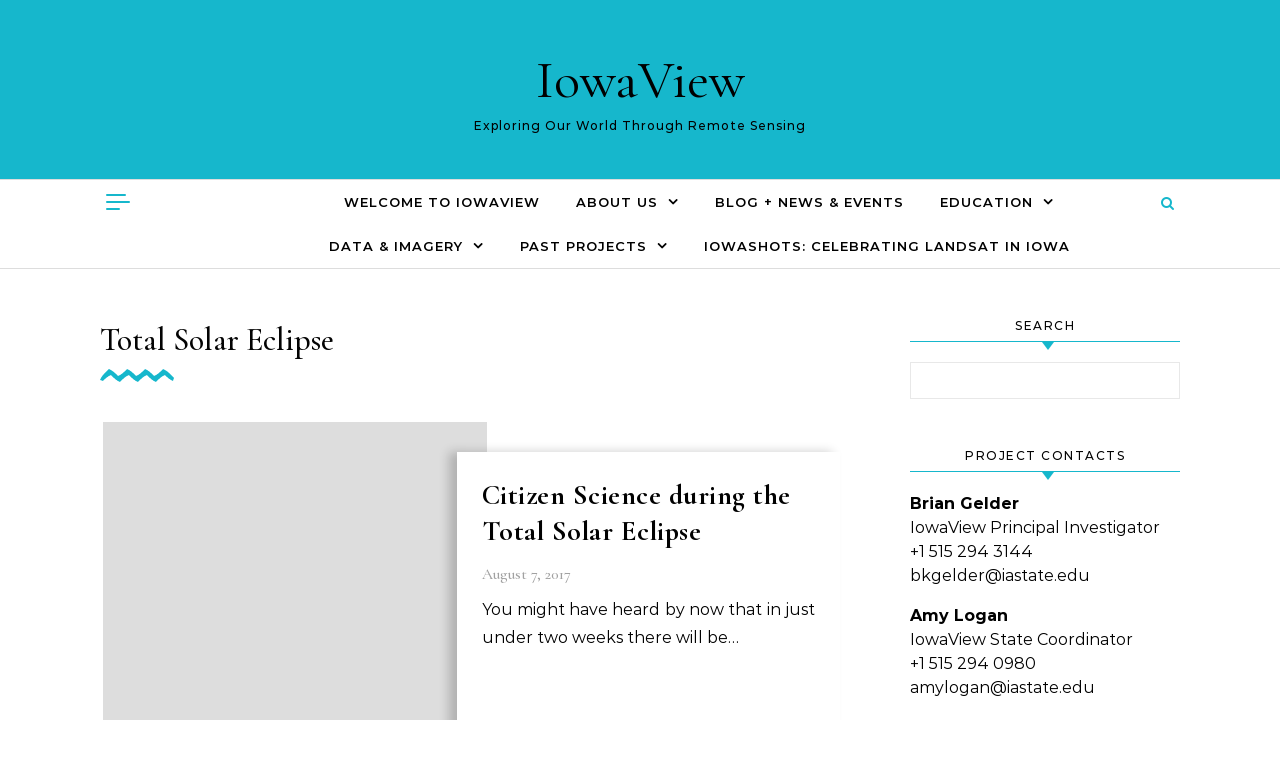

--- FILE ---
content_type: text/html; charset=UTF-8
request_url: https://www.iowaview.org/category/total-solar-eclipse/
body_size: 23339
content:
<!DOCTYPE html>
<html lang="en-US">
<head>
    <meta charset="UTF-8">
    <meta name="viewport" content="width=device-width, initial-scale=1">
    <link rel="profile" href="https://gmpg.org/xfn/11">
    <meta name='robots' content='index, follow, max-image-preview:large, max-snippet:-1, max-video-preview:-1' />
	<style>img:is([sizes="auto" i], [sizes^="auto," i]) { contain-intrinsic-size: 3000px 1500px }</style>
	
	<!-- This site is optimized with the Yoast SEO plugin v25.9 - https://yoast.com/wordpress/plugins/seo/ -->
	<title>Total Solar Eclipse Archives - IowaView</title>
	<link rel="canonical" href="https://www.iowaview.org/category/total-solar-eclipse/" />
	<meta property="og:locale" content="en_US" />
	<meta property="og:type" content="article" />
	<meta property="og:title" content="Total Solar Eclipse Archives - IowaView" />
	<meta property="og:url" content="https://www.iowaview.org/category/total-solar-eclipse/" />
	<meta property="og:site_name" content="IowaView" />
	<meta name="twitter:card" content="summary_large_image" />
	<script type="application/ld+json" class="yoast-schema-graph">{"@context":"https://schema.org","@graph":[{"@type":"CollectionPage","@id":"https://www.iowaview.org/category/total-solar-eclipse/","url":"https://www.iowaview.org/category/total-solar-eclipse/","name":"Total Solar Eclipse Archives - IowaView","isPartOf":{"@id":"https://www.iowaview.org/#website"},"breadcrumb":{"@id":"https://www.iowaview.org/category/total-solar-eclipse/#breadcrumb"},"inLanguage":"en-US"},{"@type":"BreadcrumbList","@id":"https://www.iowaview.org/category/total-solar-eclipse/#breadcrumb","itemListElement":[{"@type":"ListItem","position":1,"name":"Home","item":"https://www.iowaview.org/"},{"@type":"ListItem","position":2,"name":"Total Solar Eclipse"}]},{"@type":"WebSite","@id":"https://www.iowaview.org/#website","url":"https://www.iowaview.org/","name":"IowaView","description":"Exploring Our World Through Remote Sensing","publisher":{"@id":"https://www.iowaview.org/#organization"},"potentialAction":[{"@type":"SearchAction","target":{"@type":"EntryPoint","urlTemplate":"https://www.iowaview.org/?s={search_term_string}"},"query-input":{"@type":"PropertyValueSpecification","valueRequired":true,"valueName":"search_term_string"}}],"inLanguage":"en-US"},{"@type":"Organization","@id":"https://www.iowaview.org/#organization","name":"IowaView","url":"https://www.iowaview.org/","logo":{"@type":"ImageObject","inLanguage":"en-US","@id":"https://www.iowaview.org/#/schema/logo/image/","url":"https://www.iowaView.org/wp-content/uploads/2014/06/IowaView.jpg","contentUrl":"https://www.iowaView.org/wp-content/uploads/2014/06/IowaView.jpg","width":207,"height":225,"caption":"IowaView"},"image":{"@id":"https://www.iowaview.org/#/schema/logo/image/"}}]}</script>
	<!-- / Yoast SEO plugin. -->


<link rel='dns-prefetch' href='//www.iowaView.org' />
<link rel="alternate" type="application/rss+xml" title="IowaView &raquo; Feed" href="https://www.iowaview.org/feed/" />
<link rel="alternate" type="application/rss+xml" title="IowaView &raquo; Comments Feed" href="https://www.iowaview.org/comments/feed/" />
<link rel="alternate" type="application/rss+xml" title="IowaView &raquo; Total Solar Eclipse Category Feed" href="https://www.iowaview.org/category/total-solar-eclipse/feed/" />
		<!-- This site uses the Google Analytics by MonsterInsights plugin v9.8.0 - Using Analytics tracking - https://www.monsterinsights.com/ -->
							<script src="//www.googletagmanager.com/gtag/js?id=G-B35B8QCSQ3"  data-cfasync="false" data-wpfc-render="false" type="text/javascript" async></script>
			<script data-cfasync="false" data-wpfc-render="false" type="text/javascript">
				var mi_version = '9.8.0';
				var mi_track_user = true;
				var mi_no_track_reason = '';
								var MonsterInsightsDefaultLocations = {"page_location":"https:\/\/www.iowaview.org\/category\/total-solar-eclipse\/"};
								if ( typeof MonsterInsightsPrivacyGuardFilter === 'function' ) {
					var MonsterInsightsLocations = (typeof MonsterInsightsExcludeQuery === 'object') ? MonsterInsightsPrivacyGuardFilter( MonsterInsightsExcludeQuery ) : MonsterInsightsPrivacyGuardFilter( MonsterInsightsDefaultLocations );
				} else {
					var MonsterInsightsLocations = (typeof MonsterInsightsExcludeQuery === 'object') ? MonsterInsightsExcludeQuery : MonsterInsightsDefaultLocations;
				}

								var disableStrs = [
										'ga-disable-G-B35B8QCSQ3',
									];

				/* Function to detect opted out users */
				function __gtagTrackerIsOptedOut() {
					for (var index = 0; index < disableStrs.length; index++) {
						if (document.cookie.indexOf(disableStrs[index] + '=true') > -1) {
							return true;
						}
					}

					return false;
				}

				/* Disable tracking if the opt-out cookie exists. */
				if (__gtagTrackerIsOptedOut()) {
					for (var index = 0; index < disableStrs.length; index++) {
						window[disableStrs[index]] = true;
					}
				}

				/* Opt-out function */
				function __gtagTrackerOptout() {
					for (var index = 0; index < disableStrs.length; index++) {
						document.cookie = disableStrs[index] + '=true; expires=Thu, 31 Dec 2099 23:59:59 UTC; path=/';
						window[disableStrs[index]] = true;
					}
				}

				if ('undefined' === typeof gaOptout) {
					function gaOptout() {
						__gtagTrackerOptout();
					}
				}
								window.dataLayer = window.dataLayer || [];

				window.MonsterInsightsDualTracker = {
					helpers: {},
					trackers: {},
				};
				if (mi_track_user) {
					function __gtagDataLayer() {
						dataLayer.push(arguments);
					}

					function __gtagTracker(type, name, parameters) {
						if (!parameters) {
							parameters = {};
						}

						if (parameters.send_to) {
							__gtagDataLayer.apply(null, arguments);
							return;
						}

						if (type === 'event') {
														parameters.send_to = monsterinsights_frontend.v4_id;
							var hookName = name;
							if (typeof parameters['event_category'] !== 'undefined') {
								hookName = parameters['event_category'] + ':' + name;
							}

							if (typeof MonsterInsightsDualTracker.trackers[hookName] !== 'undefined') {
								MonsterInsightsDualTracker.trackers[hookName](parameters);
							} else {
								__gtagDataLayer('event', name, parameters);
							}
							
						} else {
							__gtagDataLayer.apply(null, arguments);
						}
					}

					__gtagTracker('js', new Date());
					__gtagTracker('set', {
						'developer_id.dZGIzZG': true,
											});
					if ( MonsterInsightsLocations.page_location ) {
						__gtagTracker('set', MonsterInsightsLocations);
					}
										__gtagTracker('config', 'G-B35B8QCSQ3', {"forceSSL":"true","link_attribution":"true"} );
										window.gtag = __gtagTracker;										(function () {
						/* https://developers.google.com/analytics/devguides/collection/analyticsjs/ */
						/* ga and __gaTracker compatibility shim. */
						var noopfn = function () {
							return null;
						};
						var newtracker = function () {
							return new Tracker();
						};
						var Tracker = function () {
							return null;
						};
						var p = Tracker.prototype;
						p.get = noopfn;
						p.set = noopfn;
						p.send = function () {
							var args = Array.prototype.slice.call(arguments);
							args.unshift('send');
							__gaTracker.apply(null, args);
						};
						var __gaTracker = function () {
							var len = arguments.length;
							if (len === 0) {
								return;
							}
							var f = arguments[len - 1];
							if (typeof f !== 'object' || f === null || typeof f.hitCallback !== 'function') {
								if ('send' === arguments[0]) {
									var hitConverted, hitObject = false, action;
									if ('event' === arguments[1]) {
										if ('undefined' !== typeof arguments[3]) {
											hitObject = {
												'eventAction': arguments[3],
												'eventCategory': arguments[2],
												'eventLabel': arguments[4],
												'value': arguments[5] ? arguments[5] : 1,
											}
										}
									}
									if ('pageview' === arguments[1]) {
										if ('undefined' !== typeof arguments[2]) {
											hitObject = {
												'eventAction': 'page_view',
												'page_path': arguments[2],
											}
										}
									}
									if (typeof arguments[2] === 'object') {
										hitObject = arguments[2];
									}
									if (typeof arguments[5] === 'object') {
										Object.assign(hitObject, arguments[5]);
									}
									if ('undefined' !== typeof arguments[1].hitType) {
										hitObject = arguments[1];
										if ('pageview' === hitObject.hitType) {
											hitObject.eventAction = 'page_view';
										}
									}
									if (hitObject) {
										action = 'timing' === arguments[1].hitType ? 'timing_complete' : hitObject.eventAction;
										hitConverted = mapArgs(hitObject);
										__gtagTracker('event', action, hitConverted);
									}
								}
								return;
							}

							function mapArgs(args) {
								var arg, hit = {};
								var gaMap = {
									'eventCategory': 'event_category',
									'eventAction': 'event_action',
									'eventLabel': 'event_label',
									'eventValue': 'event_value',
									'nonInteraction': 'non_interaction',
									'timingCategory': 'event_category',
									'timingVar': 'name',
									'timingValue': 'value',
									'timingLabel': 'event_label',
									'page': 'page_path',
									'location': 'page_location',
									'title': 'page_title',
									'referrer' : 'page_referrer',
								};
								for (arg in args) {
																		if (!(!args.hasOwnProperty(arg) || !gaMap.hasOwnProperty(arg))) {
										hit[gaMap[arg]] = args[arg];
									} else {
										hit[arg] = args[arg];
									}
								}
								return hit;
							}

							try {
								f.hitCallback();
							} catch (ex) {
							}
						};
						__gaTracker.create = newtracker;
						__gaTracker.getByName = newtracker;
						__gaTracker.getAll = function () {
							return [];
						};
						__gaTracker.remove = noopfn;
						__gaTracker.loaded = true;
						window['__gaTracker'] = __gaTracker;
					})();
									} else {
										console.log("");
					(function () {
						function __gtagTracker() {
							return null;
						}

						window['__gtagTracker'] = __gtagTracker;
						window['gtag'] = __gtagTracker;
					})();
									}
			</script>
			
							<!-- / Google Analytics by MonsterInsights -->
		<script type="text/javascript">
/* <![CDATA[ */
window._wpemojiSettings = {"baseUrl":"https:\/\/s.w.org\/images\/core\/emoji\/16.0.1\/72x72\/","ext":".png","svgUrl":"https:\/\/s.w.org\/images\/core\/emoji\/16.0.1\/svg\/","svgExt":".svg","source":{"concatemoji":"https:\/\/www.iowaView.org\/wp-includes\/js\/wp-emoji-release.min.js?ver=67126ba4f7acfcb2fcafb1abc767aee7"}};
/*! This file is auto-generated */
!function(s,n){var o,i,e;function c(e){try{var t={supportTests:e,timestamp:(new Date).valueOf()};sessionStorage.setItem(o,JSON.stringify(t))}catch(e){}}function p(e,t,n){e.clearRect(0,0,e.canvas.width,e.canvas.height),e.fillText(t,0,0);var t=new Uint32Array(e.getImageData(0,0,e.canvas.width,e.canvas.height).data),a=(e.clearRect(0,0,e.canvas.width,e.canvas.height),e.fillText(n,0,0),new Uint32Array(e.getImageData(0,0,e.canvas.width,e.canvas.height).data));return t.every(function(e,t){return e===a[t]})}function u(e,t){e.clearRect(0,0,e.canvas.width,e.canvas.height),e.fillText(t,0,0);for(var n=e.getImageData(16,16,1,1),a=0;a<n.data.length;a++)if(0!==n.data[a])return!1;return!0}function f(e,t,n,a){switch(t){case"flag":return n(e,"\ud83c\udff3\ufe0f\u200d\u26a7\ufe0f","\ud83c\udff3\ufe0f\u200b\u26a7\ufe0f")?!1:!n(e,"\ud83c\udde8\ud83c\uddf6","\ud83c\udde8\u200b\ud83c\uddf6")&&!n(e,"\ud83c\udff4\udb40\udc67\udb40\udc62\udb40\udc65\udb40\udc6e\udb40\udc67\udb40\udc7f","\ud83c\udff4\u200b\udb40\udc67\u200b\udb40\udc62\u200b\udb40\udc65\u200b\udb40\udc6e\u200b\udb40\udc67\u200b\udb40\udc7f");case"emoji":return!a(e,"\ud83e\udedf")}return!1}function g(e,t,n,a){var r="undefined"!=typeof WorkerGlobalScope&&self instanceof WorkerGlobalScope?new OffscreenCanvas(300,150):s.createElement("canvas"),o=r.getContext("2d",{willReadFrequently:!0}),i=(o.textBaseline="top",o.font="600 32px Arial",{});return e.forEach(function(e){i[e]=t(o,e,n,a)}),i}function t(e){var t=s.createElement("script");t.src=e,t.defer=!0,s.head.appendChild(t)}"undefined"!=typeof Promise&&(o="wpEmojiSettingsSupports",i=["flag","emoji"],n.supports={everything:!0,everythingExceptFlag:!0},e=new Promise(function(e){s.addEventListener("DOMContentLoaded",e,{once:!0})}),new Promise(function(t){var n=function(){try{var e=JSON.parse(sessionStorage.getItem(o));if("object"==typeof e&&"number"==typeof e.timestamp&&(new Date).valueOf()<e.timestamp+604800&&"object"==typeof e.supportTests)return e.supportTests}catch(e){}return null}();if(!n){if("undefined"!=typeof Worker&&"undefined"!=typeof OffscreenCanvas&&"undefined"!=typeof URL&&URL.createObjectURL&&"undefined"!=typeof Blob)try{var e="postMessage("+g.toString()+"("+[JSON.stringify(i),f.toString(),p.toString(),u.toString()].join(",")+"));",a=new Blob([e],{type:"text/javascript"}),r=new Worker(URL.createObjectURL(a),{name:"wpTestEmojiSupports"});return void(r.onmessage=function(e){c(n=e.data),r.terminate(),t(n)})}catch(e){}c(n=g(i,f,p,u))}t(n)}).then(function(e){for(var t in e)n.supports[t]=e[t],n.supports.everything=n.supports.everything&&n.supports[t],"flag"!==t&&(n.supports.everythingExceptFlag=n.supports.everythingExceptFlag&&n.supports[t]);n.supports.everythingExceptFlag=n.supports.everythingExceptFlag&&!n.supports.flag,n.DOMReady=!1,n.readyCallback=function(){n.DOMReady=!0}}).then(function(){return e}).then(function(){var e;n.supports.everything||(n.readyCallback(),(e=n.source||{}).concatemoji?t(e.concatemoji):e.wpemoji&&e.twemoji&&(t(e.twemoji),t(e.wpemoji)))}))}((window,document),window._wpemojiSettings);
/* ]]> */
</script>
<style id='wp-emoji-styles-inline-css' type='text/css'>

	img.wp-smiley, img.emoji {
		display: inline !important;
		border: none !important;
		box-shadow: none !important;
		height: 1em !important;
		width: 1em !important;
		margin: 0 0.07em !important;
		vertical-align: -0.1em !important;
		background: none !important;
		padding: 0 !important;
	}
</style>
<link rel='stylesheet' id='wp-block-library-css' href='https://www.iowaView.org/wp-includes/css/dist/block-library/style.min.css?ver=67126ba4f7acfcb2fcafb1abc767aee7' type='text/css' media='all' />
<style id='wp-block-library-theme-inline-css' type='text/css'>
.wp-block-audio :where(figcaption){color:#555;font-size:13px;text-align:center}.is-dark-theme .wp-block-audio :where(figcaption){color:#ffffffa6}.wp-block-audio{margin:0 0 1em}.wp-block-code{border:1px solid #ccc;border-radius:4px;font-family:Menlo,Consolas,monaco,monospace;padding:.8em 1em}.wp-block-embed :where(figcaption){color:#555;font-size:13px;text-align:center}.is-dark-theme .wp-block-embed :where(figcaption){color:#ffffffa6}.wp-block-embed{margin:0 0 1em}.blocks-gallery-caption{color:#555;font-size:13px;text-align:center}.is-dark-theme .blocks-gallery-caption{color:#ffffffa6}:root :where(.wp-block-image figcaption){color:#555;font-size:13px;text-align:center}.is-dark-theme :root :where(.wp-block-image figcaption){color:#ffffffa6}.wp-block-image{margin:0 0 1em}.wp-block-pullquote{border-bottom:4px solid;border-top:4px solid;color:currentColor;margin-bottom:1.75em}.wp-block-pullquote cite,.wp-block-pullquote footer,.wp-block-pullquote__citation{color:currentColor;font-size:.8125em;font-style:normal;text-transform:uppercase}.wp-block-quote{border-left:.25em solid;margin:0 0 1.75em;padding-left:1em}.wp-block-quote cite,.wp-block-quote footer{color:currentColor;font-size:.8125em;font-style:normal;position:relative}.wp-block-quote:where(.has-text-align-right){border-left:none;border-right:.25em solid;padding-left:0;padding-right:1em}.wp-block-quote:where(.has-text-align-center){border:none;padding-left:0}.wp-block-quote.is-large,.wp-block-quote.is-style-large,.wp-block-quote:where(.is-style-plain){border:none}.wp-block-search .wp-block-search__label{font-weight:700}.wp-block-search__button{border:1px solid #ccc;padding:.375em .625em}:where(.wp-block-group.has-background){padding:1.25em 2.375em}.wp-block-separator.has-css-opacity{opacity:.4}.wp-block-separator{border:none;border-bottom:2px solid;margin-left:auto;margin-right:auto}.wp-block-separator.has-alpha-channel-opacity{opacity:1}.wp-block-separator:not(.is-style-wide):not(.is-style-dots){width:100px}.wp-block-separator.has-background:not(.is-style-dots){border-bottom:none;height:1px}.wp-block-separator.has-background:not(.is-style-wide):not(.is-style-dots){height:2px}.wp-block-table{margin:0 0 1em}.wp-block-table td,.wp-block-table th{word-break:normal}.wp-block-table :where(figcaption){color:#555;font-size:13px;text-align:center}.is-dark-theme .wp-block-table :where(figcaption){color:#ffffffa6}.wp-block-video :where(figcaption){color:#555;font-size:13px;text-align:center}.is-dark-theme .wp-block-video :where(figcaption){color:#ffffffa6}.wp-block-video{margin:0 0 1em}:root :where(.wp-block-template-part.has-background){margin-bottom:0;margin-top:0;padding:1.25em 2.375em}
</style>
<style id='classic-theme-styles-inline-css' type='text/css'>
/*! This file is auto-generated */
.wp-block-button__link{color:#fff;background-color:#32373c;border-radius:9999px;box-shadow:none;text-decoration:none;padding:calc(.667em + 2px) calc(1.333em + 2px);font-size:1.125em}.wp-block-file__button{background:#32373c;color:#fff;text-decoration:none}
</style>
<style id='global-styles-inline-css' type='text/css'>
:root{--wp--preset--aspect-ratio--square: 1;--wp--preset--aspect-ratio--4-3: 4/3;--wp--preset--aspect-ratio--3-4: 3/4;--wp--preset--aspect-ratio--3-2: 3/2;--wp--preset--aspect-ratio--2-3: 2/3;--wp--preset--aspect-ratio--16-9: 16/9;--wp--preset--aspect-ratio--9-16: 9/16;--wp--preset--color--black: #000000;--wp--preset--color--cyan-bluish-gray: #abb8c3;--wp--preset--color--white: #ffffff;--wp--preset--color--pale-pink: #f78da7;--wp--preset--color--vivid-red: #cf2e2e;--wp--preset--color--luminous-vivid-orange: #ff6900;--wp--preset--color--luminous-vivid-amber: #fcb900;--wp--preset--color--light-green-cyan: #7bdcb5;--wp--preset--color--vivid-green-cyan: #00d084;--wp--preset--color--pale-cyan-blue: #8ed1fc;--wp--preset--color--vivid-cyan-blue: #0693e3;--wp--preset--color--vivid-purple: #9b51e0;--wp--preset--gradient--vivid-cyan-blue-to-vivid-purple: linear-gradient(135deg,rgba(6,147,227,1) 0%,rgb(155,81,224) 100%);--wp--preset--gradient--light-green-cyan-to-vivid-green-cyan: linear-gradient(135deg,rgb(122,220,180) 0%,rgb(0,208,130) 100%);--wp--preset--gradient--luminous-vivid-amber-to-luminous-vivid-orange: linear-gradient(135deg,rgba(252,185,0,1) 0%,rgba(255,105,0,1) 100%);--wp--preset--gradient--luminous-vivid-orange-to-vivid-red: linear-gradient(135deg,rgba(255,105,0,1) 0%,rgb(207,46,46) 100%);--wp--preset--gradient--very-light-gray-to-cyan-bluish-gray: linear-gradient(135deg,rgb(238,238,238) 0%,rgb(169,184,195) 100%);--wp--preset--gradient--cool-to-warm-spectrum: linear-gradient(135deg,rgb(74,234,220) 0%,rgb(151,120,209) 20%,rgb(207,42,186) 40%,rgb(238,44,130) 60%,rgb(251,105,98) 80%,rgb(254,248,76) 100%);--wp--preset--gradient--blush-light-purple: linear-gradient(135deg,rgb(255,206,236) 0%,rgb(152,150,240) 100%);--wp--preset--gradient--blush-bordeaux: linear-gradient(135deg,rgb(254,205,165) 0%,rgb(254,45,45) 50%,rgb(107,0,62) 100%);--wp--preset--gradient--luminous-dusk: linear-gradient(135deg,rgb(255,203,112) 0%,rgb(199,81,192) 50%,rgb(65,88,208) 100%);--wp--preset--gradient--pale-ocean: linear-gradient(135deg,rgb(255,245,203) 0%,rgb(182,227,212) 50%,rgb(51,167,181) 100%);--wp--preset--gradient--electric-grass: linear-gradient(135deg,rgb(202,248,128) 0%,rgb(113,206,126) 100%);--wp--preset--gradient--midnight: linear-gradient(135deg,rgb(2,3,129) 0%,rgb(40,116,252) 100%);--wp--preset--font-size--small: 13px;--wp--preset--font-size--medium: 20px;--wp--preset--font-size--large: 36px;--wp--preset--font-size--x-large: 42px;--wp--preset--spacing--20: 0.44rem;--wp--preset--spacing--30: 0.67rem;--wp--preset--spacing--40: 1rem;--wp--preset--spacing--50: 1.5rem;--wp--preset--spacing--60: 2.25rem;--wp--preset--spacing--70: 3.38rem;--wp--preset--spacing--80: 5.06rem;--wp--preset--shadow--natural: 6px 6px 9px rgba(0, 0, 0, 0.2);--wp--preset--shadow--deep: 12px 12px 50px rgba(0, 0, 0, 0.4);--wp--preset--shadow--sharp: 6px 6px 0px rgba(0, 0, 0, 0.2);--wp--preset--shadow--outlined: 6px 6px 0px -3px rgba(255, 255, 255, 1), 6px 6px rgba(0, 0, 0, 1);--wp--preset--shadow--crisp: 6px 6px 0px rgba(0, 0, 0, 1);}:where(.is-layout-flex){gap: 0.5em;}:where(.is-layout-grid){gap: 0.5em;}body .is-layout-flex{display: flex;}.is-layout-flex{flex-wrap: wrap;align-items: center;}.is-layout-flex > :is(*, div){margin: 0;}body .is-layout-grid{display: grid;}.is-layout-grid > :is(*, div){margin: 0;}:where(.wp-block-columns.is-layout-flex){gap: 2em;}:where(.wp-block-columns.is-layout-grid){gap: 2em;}:where(.wp-block-post-template.is-layout-flex){gap: 1.25em;}:where(.wp-block-post-template.is-layout-grid){gap: 1.25em;}.has-black-color{color: var(--wp--preset--color--black) !important;}.has-cyan-bluish-gray-color{color: var(--wp--preset--color--cyan-bluish-gray) !important;}.has-white-color{color: var(--wp--preset--color--white) !important;}.has-pale-pink-color{color: var(--wp--preset--color--pale-pink) !important;}.has-vivid-red-color{color: var(--wp--preset--color--vivid-red) !important;}.has-luminous-vivid-orange-color{color: var(--wp--preset--color--luminous-vivid-orange) !important;}.has-luminous-vivid-amber-color{color: var(--wp--preset--color--luminous-vivid-amber) !important;}.has-light-green-cyan-color{color: var(--wp--preset--color--light-green-cyan) !important;}.has-vivid-green-cyan-color{color: var(--wp--preset--color--vivid-green-cyan) !important;}.has-pale-cyan-blue-color{color: var(--wp--preset--color--pale-cyan-blue) !important;}.has-vivid-cyan-blue-color{color: var(--wp--preset--color--vivid-cyan-blue) !important;}.has-vivid-purple-color{color: var(--wp--preset--color--vivid-purple) !important;}.has-black-background-color{background-color: var(--wp--preset--color--black) !important;}.has-cyan-bluish-gray-background-color{background-color: var(--wp--preset--color--cyan-bluish-gray) !important;}.has-white-background-color{background-color: var(--wp--preset--color--white) !important;}.has-pale-pink-background-color{background-color: var(--wp--preset--color--pale-pink) !important;}.has-vivid-red-background-color{background-color: var(--wp--preset--color--vivid-red) !important;}.has-luminous-vivid-orange-background-color{background-color: var(--wp--preset--color--luminous-vivid-orange) !important;}.has-luminous-vivid-amber-background-color{background-color: var(--wp--preset--color--luminous-vivid-amber) !important;}.has-light-green-cyan-background-color{background-color: var(--wp--preset--color--light-green-cyan) !important;}.has-vivid-green-cyan-background-color{background-color: var(--wp--preset--color--vivid-green-cyan) !important;}.has-pale-cyan-blue-background-color{background-color: var(--wp--preset--color--pale-cyan-blue) !important;}.has-vivid-cyan-blue-background-color{background-color: var(--wp--preset--color--vivid-cyan-blue) !important;}.has-vivid-purple-background-color{background-color: var(--wp--preset--color--vivid-purple) !important;}.has-black-border-color{border-color: var(--wp--preset--color--black) !important;}.has-cyan-bluish-gray-border-color{border-color: var(--wp--preset--color--cyan-bluish-gray) !important;}.has-white-border-color{border-color: var(--wp--preset--color--white) !important;}.has-pale-pink-border-color{border-color: var(--wp--preset--color--pale-pink) !important;}.has-vivid-red-border-color{border-color: var(--wp--preset--color--vivid-red) !important;}.has-luminous-vivid-orange-border-color{border-color: var(--wp--preset--color--luminous-vivid-orange) !important;}.has-luminous-vivid-amber-border-color{border-color: var(--wp--preset--color--luminous-vivid-amber) !important;}.has-light-green-cyan-border-color{border-color: var(--wp--preset--color--light-green-cyan) !important;}.has-vivid-green-cyan-border-color{border-color: var(--wp--preset--color--vivid-green-cyan) !important;}.has-pale-cyan-blue-border-color{border-color: var(--wp--preset--color--pale-cyan-blue) !important;}.has-vivid-cyan-blue-border-color{border-color: var(--wp--preset--color--vivid-cyan-blue) !important;}.has-vivid-purple-border-color{border-color: var(--wp--preset--color--vivid-purple) !important;}.has-vivid-cyan-blue-to-vivid-purple-gradient-background{background: var(--wp--preset--gradient--vivid-cyan-blue-to-vivid-purple) !important;}.has-light-green-cyan-to-vivid-green-cyan-gradient-background{background: var(--wp--preset--gradient--light-green-cyan-to-vivid-green-cyan) !important;}.has-luminous-vivid-amber-to-luminous-vivid-orange-gradient-background{background: var(--wp--preset--gradient--luminous-vivid-amber-to-luminous-vivid-orange) !important;}.has-luminous-vivid-orange-to-vivid-red-gradient-background{background: var(--wp--preset--gradient--luminous-vivid-orange-to-vivid-red) !important;}.has-very-light-gray-to-cyan-bluish-gray-gradient-background{background: var(--wp--preset--gradient--very-light-gray-to-cyan-bluish-gray) !important;}.has-cool-to-warm-spectrum-gradient-background{background: var(--wp--preset--gradient--cool-to-warm-spectrum) !important;}.has-blush-light-purple-gradient-background{background: var(--wp--preset--gradient--blush-light-purple) !important;}.has-blush-bordeaux-gradient-background{background: var(--wp--preset--gradient--blush-bordeaux) !important;}.has-luminous-dusk-gradient-background{background: var(--wp--preset--gradient--luminous-dusk) !important;}.has-pale-ocean-gradient-background{background: var(--wp--preset--gradient--pale-ocean) !important;}.has-electric-grass-gradient-background{background: var(--wp--preset--gradient--electric-grass) !important;}.has-midnight-gradient-background{background: var(--wp--preset--gradient--midnight) !important;}.has-small-font-size{font-size: var(--wp--preset--font-size--small) !important;}.has-medium-font-size{font-size: var(--wp--preset--font-size--medium) !important;}.has-large-font-size{font-size: var(--wp--preset--font-size--large) !important;}.has-x-large-font-size{font-size: var(--wp--preset--font-size--x-large) !important;}
:where(.wp-block-post-template.is-layout-flex){gap: 1.25em;}:where(.wp-block-post-template.is-layout-grid){gap: 1.25em;}
:where(.wp-block-columns.is-layout-flex){gap: 2em;}:where(.wp-block-columns.is-layout-grid){gap: 2em;}
:root :where(.wp-block-pullquote){font-size: 1.5em;line-height: 1.6;}
</style>
<link rel='stylesheet' id='cptch_stylesheet-css' href='https://www.iowaView.org/wp-content/plugins/captcha/css/front_end_style.css?ver=4.2.8' type='text/css' media='all' />
<link rel='stylesheet' id='dashicons-css' href='https://www.iowaView.org/wp-includes/css/dashicons.min.css?ver=67126ba4f7acfcb2fcafb1abc767aee7' type='text/css' media='all' />
<link rel='stylesheet' id='cptch_desktop_style-css' href='https://www.iowaView.org/wp-content/plugins/captcha/css/desktop_style.css?ver=4.2.8' type='text/css' media='all' />
<link rel='stylesheet' id='graceful-style-css' href='https://www.iowaView.org/wp-content/themes/graceful/style.css?ver=67126ba4f7acfcb2fcafb1abc767aee7' type='text/css' media='all' />
<style id='graceful-style-inline-css' type='text/css'>
 .wrapped-content { max-width: 1160px; } .sidebar-slide-menu { width: 340px; left: -340px; padding: 85px 35px 0px; } .sidebar-left, .sidebar-right { width: 307px; } [data-layout*="rightsidebar"] .content-wrap, [data-layout*="leftsidebar"] .content-wrap { width: calc(100% - 307px); width: -webkit-calc(100% - 307px); } [data-layout*="leftrightsidebar"] .content-wrap { width: calc(100% - 614px); width: -webkit-calc(100% - 614px); } [data-layout*="fullwidth"] .content-wrap { width: 100%; } #top-navigation > div, #main-navigation > div, #graceful-post-slider.wrapped-content, #special-links, .main-content, .site-footer-wrap { padding-left: 40px; padding-right: 40px; } body { background-color: #ffffff; } .graceful-loading-wrap { background-color: #ffffff; } .site-branding a { background-color: transparent !important; } .site-branding a { color: #000000; background: #ffffff; } .entry-header { background-color: #16b7cc; } #special-links h4 { background-color: rgba(241,241,241, 0.85); color: #000000; } #main-navigation a, #main-navigation i, #main-navigation #s { color: #000000; } .main-navigation-sidebar span, .sidebar-slide-menu-close-btn span { background-color: #000000; } #main-navigation a:hover, #main-navigation i:hover, #main-navigation li.current-menu-item > a, #main-navigation li.current-menu-ancestor > a, #main-navigation .sub-menu li.current-menu-item > a, #main-navigation .sub-menu li.current-menu-ancestor> a { color: #010101; } .main-navigation-sidebar:hover span { background-color: #010101; } #site-menu .sub-menu, #site-menu .sub-menu a { background-color: #f1f1f1; border-color: rgba(0,0,0, 0.1); } #main-navigation #s { background-color: #f1f1f1; } #main-navigation #s::-webkit-input-placeholder { /* Chrome/Opera/Safari */ color: rgba(0,0,0, 0.7); } #main-navigation #s::-moz-placeholder { /* Firefox 19+ */ color: rgba(0,0,0, 0.7); } #main-navigation #s:-ms-input-placeholder { /* IE 10+ */ color: rgba(0,0,0, 0.7); } #main-navigation #s:-moz-placeholder { /* Firefox 18- */ color: rgba(0,0,0, 0.7); } /* Background Color */ .sidebar-slide-menu, #special-links, .main-content, #graceful-post-slider, #primary select, #primary input, #primary textarea { background-color: #ffffff; } /* Text Color */ #primary, #primary select, #primary input, #primary textarea, #primary .post-author a, #primary .graceful-widget a, #primary .comment-author { color: #010101; } /* Title Color */ #primary h1 a, #primary h1, #primary h2, #primary h3, #primary h4, #primary h5, #primary h6, .post-page-content > p:first-child:first-letter, #primary .author-info h4 a, #primary .related-posts h4 a, #primary .content-pagination .previous-page a, #primary .content-pagination .next-page a, blockquote, #primary .post-share a { color: #030303; } #primary h1 a:hover { color: rgba(3,3,3, 0.75); } /* Meta Tags */ #primary .post-date, #primary .post-comments, #primary .post-author, #primary .related-post-date, #primary .comment-meta a, #primary .author-share a, #primary .post-tags a, #primary .tagcloud a, .widget_categories li, .widget_archive li, .ahse-subscribe-box p, .rpwwt-post-author, .rpwwt-post-categories, .rpwwt-post-date, .rpwwt-post-comments-number { color: #a1a1a1; } #primary input::-webkit-input-placeholder { /* Chrome/Opera/Safari */ color: #a1a1a1; } #primary input::-moz-placeholder { /* Firefox 19+ */ color: #a1a1a1; } #primary input:-ms-input-placeholder { /* IE 10+ */ color: #a1a1a1; } #primary input:-moz-placeholder { /* Firefox 18- */ color: #a1a1a1; } /* Brand Colors */ aside a, #primary a, .post-categories { color: #010101; } .ps-container > .ps-scrollbar-y-rail > .ps-scrollbar-y { background: #010101; } #primary a:hover { color: rgba(1,1,1, 0.8); } blockquote { border-color: #010101; } /* Selection Color */ ::-moz-selection { color: #ffffff; background: #010101; } ::selection { color: #ffffff; background: #010101; } /* Border Colors */ #primary .post-footer, #primary .author-info, #primary .entry-comments, #primary .graceful-widget li, #primary #wp-calendar, #primary #wp-calendar caption, #primary #wp-calendar tbody td, #primary .widget_nav_menu li a, #primary .tagcloud a, #primary select, #primary input, #primary textarea, .widget-title h2:before, .widget-title h2:after, .post-tags a, .gallery-caption, .wp-caption-text, table tr, table th, table td, pre { border-color: #e8e8e8; } /* Related-posts */ #primary .related-posts { border-bottom: 1px solid; border-top: 1px solid; padding: 27px 0 33px; border-color: #e8e8e8; } .related-posts h3 { font-family: 'Montserrat', sans-serif; font-size: 14px; font-weight: 600; letter-spacing: 2px; line-height: 1; margin-bottom: 19px; text-align: center; text-transform: uppercase; } .related-posts h4 { margin-top: 8px; } .related-posts h4 a { font-size: 18px; letter-spacing: 0.5px; } .related-posts section { float: left; margin-right: 23px; width: calc((100% - (2 * 23px)) / 3); width: -webkit-calc((100% - (2 * 23px)) / 3); } .related-posts section:last-of-type { margin-right: 0 !important; } .related-posts section > a { display: block; height: 130px; overflow: hidden; } .related-post-date { font-size: 11px; } hr { background-color: #e8e8e8; } /* Button Colors */ .widget_search i, .widget_search #searchsubmit, .post-navigation i, #primary .submit, #primary .content-pagination.numeric a, #primary .content-pagination.load-more a, #primary .graceful-subscribe-box input[type="submit"], #primary .widget_wysija input[type="submit"], #primary .post-password-form input[type="submit"], #primary .wpcf7 [type="submit"] { color: #ffffff; background-color: #555555; } .post-navigation i:hover, #primary .submit:hover, #primary .content-pagination.numeric a:hover, #primary .content-pagination.numeric span, #primary .content-pagination.load-more a:hover, #primary .graceful-subscribe-box input[type="submit"]:hover, #primary .widget_wysija input[type="submit"]:hover, #primary .post-password-form input[type="submit"]:hover, #primary .wpcf7 [type="submit"]:hover { color: #ffffff; background-color: #010101; } /* Image Overlay Color */ .image-overlay, #infinite-scrolling, #primary h4.image-overlay { color: #ffffff; background-color: rgba(0,0,0, 0.3); } .image-overlay a, .graceful-post-slider .prev-arrow, .graceful-post-slider .next-arrow, #primary .image-overlay a, #graceful-post-slider .slick-arrow, #graceful-post-slider .slider-dots { color: #ffffff; } .slide-caption { background: rgba(255,255,255, 0.95); } #graceful-post-slider .slick-active { background: #ffffff; } #site-footer, #site-footer select, #site-footer input, #site-footer textarea { background-color: #f6f6f6; color: #333333; } #site-footer, #site-footer a, #site-footer select, #site-footer input, #site-footer textarea { color: #333333; } #site-footer #s::-webkit-input-placeholder { /* Chrome/Opera/Safari */ color: #333333; } #site-footer #s::-moz-placeholder { /* Firefox 19+ */ color: #333333; } #site-footer #s:-ms-input-placeholder { /* IE 10+ */ color: #333333; } #site-footer #s:-moz-placeholder { /* Firefox 18- */ color: #333333; } /* Footer Title Color */ #site-footer h1, #site-footer h2, #site-footer h3, #site-footer h4, #site-footer h5, #site-footer h6 { color: #111111; } #site-footer a:hover { color: #010101; } /* Footer Border Color*/ #site-footer a, #site-footer .graceful-widget li, #site-footer #wp-calendar, #site-footer #wp-calendar caption, #site-footer #wp-calendar tbody td, #site-footer .widget_nav_menu li a, #site-footer select, #site-footer input, #site-footer textarea, #site-footer .widget-title h2:before, #site-footer .widget-title h2:after, .footer-widgets { border-color: #e0dbdb; } #site-footer hr { background-color: #e0dbdb; } .entry-header { background-image:url(); } .logo-img { max-width: 400px; } #main-navigation { text-align: right; } .main-navigation-sidebar { float: left; margin-right: 15px; } .main-navigation-search { float: right; margin-left: 15px; } .site-menu-wrapper { margin-right: 100px; } .main-navigation-sidebar { float: left; margin-right: 15px; } .main-navigation-search { float: right; margin-left: 15px; } .site-menu-wrapper { margin-right: 110px; } #graceful-post-slider { padding-top: 40px; } #graceful-post-slider .owl-dots { display: block; padding: 20px 0 0 0; } #graceful-post-slider .owl-nav button { display: inline-block; } #graceful-post-slider .owl-nav { background-color: #f3f3f3; height: 80px; } #graceful-post-slider .owl-stage-outer:after { display: block; } .content-column > li { margin-bottom: 100px; } [data-layout*="rightsidebar"] .sidebar-right { padding-left: 37px; } [data-layout*="leftsidebar"] .sidebar-left { padding-right: 37px; } [data-layout*="leftrightsidebar"] .sidebar-right { padding-left: 37px; } [data-layout*="leftrightsidebar"] .sidebar-left { padding-right: 37px; } .footer-widgets > .graceful-widget { width: 30%; margin-right: 5%; } .footer-widgets > .graceful-widget:nth-child(3n+3) { margin-right: 0; } .footer-widgets > .graceful-widget:nth-child(3n+4) { clear: both; } .footer-copyright { float: right; } .footer-socials { float: left; } .graceful-loading-wrap { height: 100%; left: 0; position: fixed; top: 0; width: 100%; z-index: 100000; } .graceful-loading-wrap > div { left: 50%; position: absolute; top: 50%; -webkit-transform: translate(-50%, -50%); -ms-transform: translate(-50%, -50%); transform: translate(-50%, -50%); } .cssload-container{width:100%;height:36px;text-align:center}.cssload-speeding-wheel{width:36px;height:36px;margin:0 auto;border:2px solid #000000; border-radius:50%;border-left-color:transparent;border-right-color:transparent;animation:cssload-spin 575ms infinite linear;-o-animation:cssload-spin 575ms infinite linear;-ms-animation:cssload-spin 575ms infinite linear;-webkit-animation:cssload-spin 575ms infinite linear;-moz-animation:cssload-spin 575ms infinite linear}@keyframes cssload-spin{100%{transform:rotate(360deg);transform:rotate(360deg)}}@-o-keyframes cssload-spin{100%{-o-transform:rotate(360deg);transform:rotate(360deg)}}@-ms-keyframes cssload-spin{100%{-ms-transform:rotate(360deg);transform:rotate(360deg)}}@-webkit-keyframes cssload-spin{100%{-webkit-transform:rotate(360deg);transform:rotate(360deg)}}@-moz-keyframes cssload-spin{100%{-moz-transform:rotate(360deg);transform:rotate(360deg)}} 
</style>
<link rel='stylesheet' id='graceful-zen-blog-style-css' href='https://www.iowaView.org/wp-content/themes/graceful-zen-blog/style.css?ver=1.0.0' type='text/css' media='all' />
<link rel='stylesheet' id='minimalist-stories-fonts-css' href='https://www.iowaView.org/wp-content/fonts/811958e95c4caf9e2f11aaaf9d69ec05.css?ver=1.0' type='text/css' media='all' />
<link rel='stylesheet' id='graceful-fontawesome-css' href='https://www.iowaView.org/wp-content/themes/graceful/assets/css/font-awesome.css?ver=67126ba4f7acfcb2fcafb1abc767aee7' type='text/css' media='all' />
<link rel='stylesheet' id='graceful-google-fonts-css' href='https://www.iowaView.org/wp-content/themes/graceful/assets/css/google-fonts.css?ver=67126ba4f7acfcb2fcafb1abc767aee7' type='text/css' media='all' />
<link rel='stylesheet' id='graceful-woocommerce-css' href='https://www.iowaView.org/wp-content/themes/graceful/assets/css/woocommerce.css?ver=67126ba4f7acfcb2fcafb1abc767aee7' type='text/css' media='all' />
<link rel='stylesheet' id='wp-add-custom-css-css' href='https://www.iowaview.org?display_custom_css=css&#038;ver=6.8.3' type='text/css' media='all' />
<script type="text/javascript" async src="https://www.iowaView.org/wp-content/plugins/burst-statistics/helpers/timeme/timeme.min.js?ver=1757955370" id="burst-timeme-js"></script>
<script type="text/javascript" src="https://www.iowaView.org/wp-includes/js/dist/hooks.min.js?ver=4d63a3d491d11ffd8ac6" id="wp-hooks-js"></script>
<script type="text/javascript" src="https://www.iowaView.org/wp-includes/js/dist/i18n.min.js?ver=5e580eb46a90c2b997e6" id="wp-i18n-js"></script>
<script type="text/javascript" id="wp-i18n-js-after">
/* <![CDATA[ */
wp.i18n.setLocaleData( { 'text direction\u0004ltr': [ 'ltr' ] } );
/* ]]> */
</script>
<script type="text/javascript" src="https://www.iowaView.org/wp-includes/js/dist/vendor/wp-polyfill.min.js?ver=3.15.0" id="wp-polyfill-js"></script>
<script type="text/javascript" src="https://www.iowaView.org/wp-includes/js/dist/url.min.js?ver=c2964167dfe2477c14ea" id="wp-url-js"></script>
<script type="text/javascript" src="https://www.iowaView.org/wp-includes/js/dist/api-fetch.min.js?ver=3623a576c78df404ff20" id="wp-api-fetch-js"></script>
<script type="text/javascript" id="wp-api-fetch-js-after">
/* <![CDATA[ */
wp.apiFetch.use( wp.apiFetch.createRootURLMiddleware( "https://www.iowaview.org/wp-json/" ) );
wp.apiFetch.nonceMiddleware = wp.apiFetch.createNonceMiddleware( "2cf30cb915" );
wp.apiFetch.use( wp.apiFetch.nonceMiddleware );
wp.apiFetch.use( wp.apiFetch.mediaUploadMiddleware );
wp.apiFetch.nonceEndpoint = "https://www.iowaView.org/wp-admin/admin-ajax.php?action=rest-nonce";
/* ]]> */
</script>
<script type="text/javascript" id="burst-js-extra">
/* <![CDATA[ */
var burst = {"tracking":{"isInitialHit":true,"lastUpdateTimestamp":0,"beacon_url":"https:\/\/www.iowaView.org\/wp-content\/plugins\/burst-statistics\/endpoint.php","ajaxUrl":"https:\/\/www.iowaView.org\/wp-admin\/admin-ajax.php"},"options":{"cookieless":0,"pageUrl":"https:\/\/www.iowaview.org\/citizen-science-during-the-total-solar-eclipse\/","beacon_enabled":0,"do_not_track":0,"enable_turbo_mode":0,"track_url_change":0,"cookie_retention_days":30,"debug":0},"goals":{"completed":[],"scriptUrl":"https:\/\/www.iowaView.org\/wp-content\/plugins\/burst-statistics\/\/assets\/js\/build\/burst-goals.js?v=1757955368","active":[{"ID":"1","title":"Default goal","type":"clicks","status":"active","server_side":"0","url":"*","conversion_metric":"visitors","date_created":"1715107479","date_start":"1715107479","date_end":"0","attribute":"class","attribute_value":"","hook":"","selector":""}]},"cache":{"uid":null,"fingerprint":null,"isUserAgent":null,"isDoNotTrack":null,"useCookies":null}};
/* ]]> */
</script>
<script type="text/javascript" async src="https://www.iowaView.org/wp-content/plugins/burst-statistics/assets/js/build/burst.min.js?ver=1757955368" id="burst-js"></script>
<script type="text/javascript" src="https://www.iowaView.org/wp-content/plugins/google-analytics-for-wordpress/assets/js/frontend-gtag.js?ver=9.8.0" id="monsterinsights-frontend-script-js" async="async" data-wp-strategy="async"></script>
<script data-cfasync="false" data-wpfc-render="false" type="text/javascript" id='monsterinsights-frontend-script-js-extra'>/* <![CDATA[ */
var monsterinsights_frontend = {"js_events_tracking":"true","download_extensions":"doc,pdf,ppt,zip,xls,docx,pptx,xlsx","inbound_paths":"[{\"path\":\"\\\/go\\\/\",\"label\":\"affiliate\"},{\"path\":\"\\\/recommend\\\/\",\"label\":\"affiliate\"}]","home_url":"https:\/\/www.iowaview.org","hash_tracking":"false","v4_id":"G-B35B8QCSQ3"};/* ]]> */
</script>
<script type="text/javascript" src="https://www.iowaView.org/wp-includes/js/jquery/jquery.min.js?ver=3.7.1" id="jquery-core-js"></script>
<script type="text/javascript" src="https://www.iowaView.org/wp-includes/js/jquery/jquery-migrate.min.js?ver=3.4.1" id="jquery-migrate-js"></script>
<link rel="https://api.w.org/" href="https://www.iowaview.org/wp-json/" /><link rel="alternate" title="JSON" type="application/json" href="https://www.iowaview.org/wp-json/wp/v2/categories/69" /><link rel="EditURI" type="application/rsd+xml" title="RSD" href="https://www.iowaView.org/xmlrpc.php?rsd" />
<link rel="icon" href="https://www.iowaView.org/wp-content/uploads/2014/06/IowaView.jpg" sizes="32x32" />
<link rel="icon" href="https://www.iowaView.org/wp-content/uploads/2014/06/IowaView.jpg" sizes="192x192" />
<link rel="apple-touch-icon" href="https://www.iowaView.org/wp-content/uploads/2014/06/IowaView.jpg" />
<meta name="msapplication-TileImage" content="https://www.iowaView.org/wp-content/uploads/2014/06/IowaView.jpg" />
		
<!-- Responsive Select CSS 
================================================================ -->
<style type="text/css" id="responsive-select-css">
.responsiveSelectContainer select.responsiveMenuSelect, select.responsiveMenuSelect{
	display:none;
}

@media (max-width: 960px) {
	.responsiveSelectContainer{
		border:none !important;
		background:none !important;
		box-shadow:none !important;
		height:auto !important;
		max-height:none !important;
		visibility:visible !important;
	}
	.responsiveSelectContainer ul, ul.responsiveSelectFullMenu, #megaMenu ul.megaMenu.responsiveSelectFullMenu{
		display: none !important;
	}
	.responsiveSelectContainer select.responsiveMenuSelect, select.responsiveMenuSelect { 
		display: inline-block; 
		width:100%;
	}
}	
</style>
<!-- end Responsive Select CSS -->

<!-- Responsive Select JS
================================================================ -->
<script type="text/javascript">
jQuery(document).ready( function($){
	$( '.responsiveMenuSelect' ).change(function() {
		var loc = $(this).find( 'option:selected' ).val();
		if( loc != '' && loc != '#' ) window.location = loc;
	});
	//$( '.responsiveMenuSelect' ).val('');
});
</script>
<!-- end Responsive Select JS -->
		
    	<style type="text/css">
	    #top-navigation,
	    aside .graceful-widget h2,
	    .graceful-widget .widget-title {
	        border-bottom: 1px solid #16b7cc!important;
	    }

	    aside .graceful-widget h2::after {
	        border-top: 8px solid #16b7cc!important;
	    }

	    #graceful-zen-post-slider .read-more-btn,
	    #graceful-zen-post-slider .owl-dot.active {
	        background: #16b7cc!important;
	    }

	    .navigation-search-button i {
	        color: #16b7cc!important;
	    }

	    .graceful-zen-wave-svg path {
	        fill: #16b7cc!important;
	    }
	    .left-menu-icon span {
	    	background-color: #16b7cc!important;
	    }
	</style>
</head>
<body data-rsssl=1 class="archive category category-total-solar-eclipse category-69 wp-embed-responsive wp-theme-graceful wp-child-theme-graceful-zen-blog">
    
	
	
<div class="graceful-loading-wrap">

	<div class="cssload-container">
		<div class="cssload-speeding-wheel"></div>
	</div>

</div><!-- .graceful-loading-wrap -->


	<a class="skip-link screen-reader-text" href="#primary">Skip to content</a>	

	<div id="site-container">
		<div id="site-header" >
			<div class="entry-header">
		<div class="graceful-wrap-outer">
		<div class="graceful-wrap-inner">
			<div class="site-branding">
							<a href="https://www.iowaview.org/">IowaView</a>
			
							<br>
				<p class="site-description">Exploring Our World Through Remote Sensing</p>
						</div>
		</div>
		</div>
	</div><div id="main-navigation" class="clear-fix" data-fixed="1">
	<div class="wrapped-content">
		<div class="navigation-search-overlay">
		</div>
		
				<button class="left-menu-toggle-btn">
			<div class="left-menu-icon">
				<span class="icon-line-top"></span>
				<span class="icon-line-mid"></span>
				<span class="icon-line-bot"></span>
			</div>
		</button>
		
		<!-- Menu -->
		<button class="responsive-menu-btn">
			<i class="fa fa-chevron-down"></i>
			<i class="fa fa-times" style="display: none;"></i>
		</button>

		<nav class="site-menu-wrapper responsiveSelectContainer"><ul id="site-menu" class="responsiveSelectFullMenu"><li class="menu-item menu-item-type-post_type menu-item-object-page menu-item-home menu-item-575"><a href="https://www.iowaview.org/">Welcome to IowaView</a></li>
<li class="menu-item menu-item-type-post_type menu-item-object-page menu-item-has-children menu-item-615"><a href="https://www.iowaview.org/about-us/">About Us</a>
<ul class="sub-menu">
	<li class="menu-item menu-item-type-post_type menu-item-object-page menu-item-611"><a href="https://www.iowaview.org/factsheets/">Factsheets</a></li>
	<li class="menu-item menu-item-type-post_type menu-item-object-page menu-item-606"><a href="https://www.iowaview.org/staff/">Staff</a></li>
</ul>
</li>
<li class="menu-item menu-item-type-post_type menu-item-object-page current_page_parent menu-item-94"><a href="https://www.iowaview.org/news-and-events-2/">Blog + News &amp; Events</a></li>
<li class="menu-item menu-item-type-post_type menu-item-object-page menu-item-has-children menu-item-577"><a href="https://www.iowaview.org/education/">Education</a>
<ul class="sub-menu">
	<li class="menu-item menu-item-type-post_type menu-item-object-page menu-item-3325"><a href="https://www.iowaview.org/getting-started-with-remote-sensing/">Getting Started with Remote Sensing</a></li>
	<li class="menu-item menu-item-type-post_type menu-item-object-page menu-item-3339"><a href="https://www.iowaview.org/websites-for-educators/">Websites for Educators</a></li>
	<li class="menu-item menu-item-type-post_type menu-item-object-page menu-item-4102"><a href="https://www.iowaview.org/iowa-k-12-gis-educator-resources/">Iowa K-12 GIS Educator Resources</a></li>
	<li class="menu-item menu-item-type-post_type menu-item-object-page menu-item-3440"><a href="https://www.iowaview.org/iowaview-produced-educational-resources/">IowaView Produced Educational Resources</a></li>
	<li class="menu-item menu-item-type-post_type menu-item-object-page menu-item-3190"><a href="https://www.iowaview.org/americaview-online-educational-resources/">AmericaView Online Educational Resources</a></li>
</ul>
</li>
<li class="menu-item menu-item-type-post_type menu-item-object-page menu-item-has-children menu-item-74"><a href="https://www.iowaview.org/data-and-data-products/">Data &#038; Imagery</a>
<ul class="sub-menu">
	<li class="menu-item menu-item-type-post_type menu-item-object-page menu-item-576"><a href="https://www.iowaview.org/news-and-events/">Landsat</a></li>
	<li class="menu-item menu-item-type-post_type menu-item-object-page menu-item-955"><a href="https://www.iowaview.org/iowa-geographic-map-server/">Iowa Geographic Map Server</a></li>
	<li class="menu-item menu-item-type-post_type menu-item-object-page menu-item-937"><a href="https://www.iowaview.org/web-service-resources/">Web Services for Iowa &#038; Beyond</a></li>
</ul>
</li>
<li class="menu-item menu-item-type-post_type menu-item-object-page menu-item-has-children menu-item-772"><a href="https://www.iowaview.org/projects/">Past Projects</a>
<ul class="sub-menu">
	<li class="menu-item menu-item-type-post_type menu-item-object-page menu-item-has-children menu-item-2943"><a href="https://www.iowaview.org/cover-crop-mapping-project/">Cover Crop Mapping Project</a>
	<ul class="sub-menu">
		<li class="menu-item menu-item-type-post_type menu-item-object-page menu-item-3958"><a href="https://www.iowaview.org/cover-crop-id-tool-toolbox-and-handbook-page/">Cover Crop ID Tool – Toolbox and Handbook Page</a></li>
	</ul>
</li>
	<li class="menu-item menu-item-type-post_type menu-item-object-page menu-item-has-children menu-item-816"><a href="https://www.iowaview.org/iowa-conservation-mapping-project/">Iowa BMP Mapping Project</a>
	<ul class="sub-menu">
		<li class="menu-item menu-item-type-post_type menu-item-object-page menu-item-1252"><a href="https://www.iowaview.org/iowa-bmp-project-accessory-data-and-documents-page/">Iowa BMP Project – Accessory Data and Documents Page</a></li>
	</ul>
</li>
	<li class="menu-item menu-item-type-post_type menu-item-object-page menu-item-has-children menu-item-3427"><a href="https://www.iowaview.org/earth-as-art-exhibit-february-2-26-2017/">Earth as Art exhibit – February 2-26, 2017</a>
	<ul class="sub-menu">
		<li class="menu-item menu-item-type-post_type menu-item-object-page menu-item-3431"><a href="https://www.iowaview.org/earth-as-art-educational-materials/">Earth as Art Educational Materials</a></li>
	</ul>
</li>
	<li class="menu-item menu-item-type-post_type menu-item-object-page menu-item-3429"><a href="https://www.iowaview.org/nrcs-slide-conversion-project/">NRCS Slide Conversion Project</a></li>
	<li class="menu-item menu-item-type-post_type menu-item-object-page menu-item-3428"><a href="https://www.iowaview.org/iowaview-phenocams/">IowaView Phenocams</a></li>
	<li class="menu-item menu-item-type-post_type menu-item-object-page menu-item-3430"><a href="https://www.iowaview.org/riparian-vegetation-buffer-identification/">Riparian Vegetation Buffer Identification</a></li>
</ul>
</li>
<li class="menu-item menu-item-type-post_type menu-item-object-page menu-item-5119"><a href="https://www.iowaview.org/iowashots-celebrating-50-years-of-landsat-in-iowa/">IowaShots: Celebrating Landsat in Iowa</a></li>
</ul><select class="responsiveMenuSelect"><option value="" >⇒ Navigate</option><option  id="menu-item-575" value="https://www.iowaview.org/">Welcome to IowaView</option>
<option  id="menu-item-615" value="https://www.iowaview.org/about-us/">About Us</option>
	<option  id="menu-item-611" value="https://www.iowaview.org/factsheets/">– Factsheets</option>
	<option  id="menu-item-606" value="https://www.iowaview.org/staff/">– Staff</option>
<option  id="menu-item-94" value="https://www.iowaview.org/news-and-events-2/">Blog + News &amp; Events</option>
<option  id="menu-item-577" value="https://www.iowaview.org/education/">Education</option>
	<option  id="menu-item-3325" value="https://www.iowaview.org/getting-started-with-remote-sensing/">– Getting Started with Remote Sensing</option>
	<option  id="menu-item-3339" value="https://www.iowaview.org/websites-for-educators/">– Websites for Educators</option>
	<option  id="menu-item-4102" value="https://www.iowaview.org/iowa-k-12-gis-educator-resources/">– Iowa K-12 GIS Educator Resources</option>
	<option  id="menu-item-3440" value="https://www.iowaview.org/iowaview-produced-educational-resources/">– IowaView Produced Educational Resources</option>
	<option  id="menu-item-3190" value="https://www.iowaview.org/americaview-online-educational-resources/">– AmericaView Online Educational Resources</option>
<option  id="menu-item-74" value="https://www.iowaview.org/data-and-data-products/">Data &#038; Imagery</option>
	<option  id="menu-item-576" value="https://www.iowaview.org/news-and-events/">– Landsat</option>
	<option  id="menu-item-955" value="https://www.iowaview.org/iowa-geographic-map-server/">– Iowa Geographic Map Server</option>
	<option  id="menu-item-937" value="https://www.iowaview.org/web-service-resources/">– Web Services for Iowa &#038; Beyond</option>
<option  id="menu-item-772" value="https://www.iowaview.org/projects/">Past Projects</option>
	<option  id="menu-item-2943" value="https://www.iowaview.org/cover-crop-mapping-project/">– Cover Crop Mapping Project</option>
		<option  id="menu-item-3958" value="https://www.iowaview.org/cover-crop-id-tool-toolbox-and-handbook-page/">– – Cover Crop ID Tool – Toolbox and Handbook Page</option>
	<option  id="menu-item-816" value="https://www.iowaview.org/iowa-conservation-mapping-project/">– Iowa BMP Mapping Project</option>
		<option  id="menu-item-1252" value="https://www.iowaview.org/iowa-bmp-project-accessory-data-and-documents-page/">– – Iowa BMP Project – Accessory Data and Documents Page</option>
	<option  id="menu-item-3427" value="https://www.iowaview.org/earth-as-art-exhibit-february-2-26-2017/">– Earth as Art exhibit – February 2-26, 2017</option>
		<option  id="menu-item-3431" value="https://www.iowaview.org/earth-as-art-educational-materials/">– – Earth as Art Educational Materials</option>
	<option  id="menu-item-3429" value="https://www.iowaview.org/nrcs-slide-conversion-project/">– NRCS Slide Conversion Project</option>
	<option  id="menu-item-3428" value="https://www.iowaview.org/iowaview-phenocams/">– IowaView Phenocams</option>
	<option  id="menu-item-3430" value="https://www.iowaview.org/riparian-vegetation-buffer-identification/">– Riparian Vegetation Buffer Identification</option>
<option  id="menu-item-5119" value="https://www.iowaview.org/iowashots-celebrating-50-years-of-landsat-in-iowa/">IowaShots: Celebrating Landsat in Iowa</option>
</select></nav><nav class="responsive-menu-wrapper responsiveSelectContainer"><ul id="responsive-menu" class="responsiveSelectFullMenu"><li class="menu-item menu-item-type-post_type menu-item-object-page menu-item-home menu-item-575"><a href="https://www.iowaview.org/">Welcome to IowaView</a></li>
<li class="menu-item menu-item-type-post_type menu-item-object-page menu-item-has-children menu-item-615"><a href="https://www.iowaview.org/about-us/">About Us</a>
<ul class="sub-menu">
	<li class="menu-item menu-item-type-post_type menu-item-object-page menu-item-611"><a href="https://www.iowaview.org/factsheets/">Factsheets</a></li>
	<li class="menu-item menu-item-type-post_type menu-item-object-page menu-item-606"><a href="https://www.iowaview.org/staff/">Staff</a></li>
</ul>
</li>
<li class="menu-item menu-item-type-post_type menu-item-object-page current_page_parent menu-item-94"><a href="https://www.iowaview.org/news-and-events-2/">Blog + News &amp; Events</a></li>
<li class="menu-item menu-item-type-post_type menu-item-object-page menu-item-has-children menu-item-577"><a href="https://www.iowaview.org/education/">Education</a>
<ul class="sub-menu">
	<li class="menu-item menu-item-type-post_type menu-item-object-page menu-item-3325"><a href="https://www.iowaview.org/getting-started-with-remote-sensing/">Getting Started with Remote Sensing</a></li>
	<li class="menu-item menu-item-type-post_type menu-item-object-page menu-item-3339"><a href="https://www.iowaview.org/websites-for-educators/">Websites for Educators</a></li>
	<li class="menu-item menu-item-type-post_type menu-item-object-page menu-item-4102"><a href="https://www.iowaview.org/iowa-k-12-gis-educator-resources/">Iowa K-12 GIS Educator Resources</a></li>
	<li class="menu-item menu-item-type-post_type menu-item-object-page menu-item-3440"><a href="https://www.iowaview.org/iowaview-produced-educational-resources/">IowaView Produced Educational Resources</a></li>
	<li class="menu-item menu-item-type-post_type menu-item-object-page menu-item-3190"><a href="https://www.iowaview.org/americaview-online-educational-resources/">AmericaView Online Educational Resources</a></li>
</ul>
</li>
<li class="menu-item menu-item-type-post_type menu-item-object-page menu-item-has-children menu-item-74"><a href="https://www.iowaview.org/data-and-data-products/">Data &#038; Imagery</a>
<ul class="sub-menu">
	<li class="menu-item menu-item-type-post_type menu-item-object-page menu-item-576"><a href="https://www.iowaview.org/news-and-events/">Landsat</a></li>
	<li class="menu-item menu-item-type-post_type menu-item-object-page menu-item-955"><a href="https://www.iowaview.org/iowa-geographic-map-server/">Iowa Geographic Map Server</a></li>
	<li class="menu-item menu-item-type-post_type menu-item-object-page menu-item-937"><a href="https://www.iowaview.org/web-service-resources/">Web Services for Iowa &#038; Beyond</a></li>
</ul>
</li>
<li class="menu-item menu-item-type-post_type menu-item-object-page menu-item-has-children menu-item-772"><a href="https://www.iowaview.org/projects/">Past Projects</a>
<ul class="sub-menu">
	<li class="menu-item menu-item-type-post_type menu-item-object-page menu-item-has-children menu-item-2943"><a href="https://www.iowaview.org/cover-crop-mapping-project/">Cover Crop Mapping Project</a>
	<ul class="sub-menu">
		<li class="menu-item menu-item-type-post_type menu-item-object-page menu-item-3958"><a href="https://www.iowaview.org/cover-crop-id-tool-toolbox-and-handbook-page/">Cover Crop ID Tool – Toolbox and Handbook Page</a></li>
	</ul>
</li>
	<li class="menu-item menu-item-type-post_type menu-item-object-page menu-item-has-children menu-item-816"><a href="https://www.iowaview.org/iowa-conservation-mapping-project/">Iowa BMP Mapping Project</a>
	<ul class="sub-menu">
		<li class="menu-item menu-item-type-post_type menu-item-object-page menu-item-1252"><a href="https://www.iowaview.org/iowa-bmp-project-accessory-data-and-documents-page/">Iowa BMP Project – Accessory Data and Documents Page</a></li>
	</ul>
</li>
	<li class="menu-item menu-item-type-post_type menu-item-object-page menu-item-has-children menu-item-3427"><a href="https://www.iowaview.org/earth-as-art-exhibit-february-2-26-2017/">Earth as Art exhibit – February 2-26, 2017</a>
	<ul class="sub-menu">
		<li class="menu-item menu-item-type-post_type menu-item-object-page menu-item-3431"><a href="https://www.iowaview.org/earth-as-art-educational-materials/">Earth as Art Educational Materials</a></li>
	</ul>
</li>
	<li class="menu-item menu-item-type-post_type menu-item-object-page menu-item-3429"><a href="https://www.iowaview.org/nrcs-slide-conversion-project/">NRCS Slide Conversion Project</a></li>
	<li class="menu-item menu-item-type-post_type menu-item-object-page menu-item-3428"><a href="https://www.iowaview.org/iowaview-phenocams/">IowaView Phenocams</a></li>
	<li class="menu-item menu-item-type-post_type menu-item-object-page menu-item-3430"><a href="https://www.iowaview.org/riparian-vegetation-buffer-identification/">Riparian Vegetation Buffer Identification</a></li>
</ul>
</li>
<li class="menu-item menu-item-type-post_type menu-item-object-page menu-item-5119"><a href="https://www.iowaview.org/iowashots-celebrating-50-years-of-landsat-in-iowa/">IowaShots: Celebrating Landsat in Iowa</a></li>
</ul><select class="responsiveMenuSelect"><option value="" >⇒ Navigate</option><option  value="https://www.iowaview.org/">Welcome to IowaView</option>
<option  value="https://www.iowaview.org/about-us/">About Us</option>
	<option  value="https://www.iowaview.org/factsheets/">– Factsheets</option>
	<option  value="https://www.iowaview.org/staff/">– Staff</option>
<option  value="https://www.iowaview.org/news-and-events-2/">Blog + News &amp; Events</option>
<option  value="https://www.iowaview.org/education/">Education</option>
	<option  value="https://www.iowaview.org/getting-started-with-remote-sensing/">– Getting Started with Remote Sensing</option>
	<option  value="https://www.iowaview.org/websites-for-educators/">– Websites for Educators</option>
	<option  value="https://www.iowaview.org/iowa-k-12-gis-educator-resources/">– Iowa K-12 GIS Educator Resources</option>
	<option  value="https://www.iowaview.org/iowaview-produced-educational-resources/">– IowaView Produced Educational Resources</option>
	<option  value="https://www.iowaview.org/americaview-online-educational-resources/">– AmericaView Online Educational Resources</option>
<option  value="https://www.iowaview.org/data-and-data-products/">Data &#038; Imagery</option>
	<option  value="https://www.iowaview.org/news-and-events/">– Landsat</option>
	<option  value="https://www.iowaview.org/iowa-geographic-map-server/">– Iowa Geographic Map Server</option>
	<option  value="https://www.iowaview.org/web-service-resources/">– Web Services for Iowa &#038; Beyond</option>
<option  value="https://www.iowaview.org/projects/">Past Projects</option>
	<option  value="https://www.iowaview.org/cover-crop-mapping-project/">– Cover Crop Mapping Project</option>
		<option  value="https://www.iowaview.org/cover-crop-id-tool-toolbox-and-handbook-page/">– – Cover Crop ID Tool – Toolbox and Handbook Page</option>
	<option  value="https://www.iowaview.org/iowa-conservation-mapping-project/">– Iowa BMP Mapping Project</option>
		<option  value="https://www.iowaview.org/iowa-bmp-project-accessory-data-and-documents-page/">– – Iowa BMP Project – Accessory Data and Documents Page</option>
	<option  value="https://www.iowaview.org/earth-as-art-exhibit-february-2-26-2017/">– Earth as Art exhibit – February 2-26, 2017</option>
		<option  value="https://www.iowaview.org/earth-as-art-educational-materials/">– – Earth as Art Educational Materials</option>
	<option  value="https://www.iowaview.org/nrcs-slide-conversion-project/">– NRCS Slide Conversion Project</option>
	<option  value="https://www.iowaview.org/iowaview-phenocams/">– IowaView Phenocams</option>
	<option  value="https://www.iowaview.org/riparian-vegetation-buffer-identification/">– Riparian Vegetation Buffer Identification</option>
<option  value="https://www.iowaview.org/iowashots-celebrating-50-years-of-landsat-in-iowa/">IowaShots: Celebrating Landsat in Iowa</option>
</select></nav>
		
	    <div class="navigation-socials">
	        	            	        	            	        	            	        	            	        	    </div>

    		
		<!-- Search in main navigation -->		
				<div class="main-navigation-search">
			<button class="navigation-search-button open-graceful-search">
				<i class="fa fa-search"></i>
				<i class="fa fa-times"></i>
			</button>
			<div class="graceful-search" role="graceful-search" aria-labelledby="graceful-search-title" aria-describedby="graceful-search-description" aria-hidden="true">
				<form role="search" method="get" id="searchform" class="searchform" action="https://www.iowaview.org/">
				<div>
					<label class="screen-reader-text" for="s">Search for:</label>
					<input type="text" value="" name="s" id="s" />
					<input type="submit" id="searchsubmit" value="Search" />
				</div>
			</form>				<button type="button" aria-label="Close Navigation" class="close-graceful-search"> <i class="fa fa-times"></i> </button>
			</div>
			<div class="graceful-search-overlay" tabindex="-1" aria-hidden="true"></div>
		</div>
		
	</div>
</div><!-- #main-navigation -->
		</div><!-- site-header close -->

		<!-- Page Content -->
		<main id="primary" class="site-main">
				<div class="main-content clear-fix wrapped-content" data-layout="col1-rightsidebar" data-sidebar-sticky="">

<div class="content-wrap">
					<h1 class="graceful-zen-category-title">
		    Total Solar Eclipse		</h1>
		<svg version="1.1" xmlns="http://www.w3.org/2000/svg" width="74" height="13" class="graceful-zen-wave-svg">
		<path d="M0 0 C3.76488042 1.72154788 6.15063897 3.99234114 9 7 C12.81684226 5.44499019 15.19195732 2.96404505 18 0 C21.81684226 1.55500981 24.19195732 4.03595495 27 7 C30.81684226 5.44499019 33.19195732 2.96404505 36 0 C39.81684226 1.55500981 42.19195732 4.03595495 45 7 C48.81684226 5.44499019 51.19195732 2.96404505 54 0 C57.21524305 1.40844718 59.32183868 3.10344786 61.75 5.625 C62.36359375 6.25664063 62.9771875 6.88828125 63.609375 7.5390625 C64.29773438 8.26222656 64.29773438 8.26222656 65 9 C64.67 9.99 64.34 10.98 64 12 C60.63408134 10.55746343 58.48952921 8.66735273 56 6 C52.18315774 7.55500981 49.80804268 10.03595495 47 13 C43.18315774 11.44499019 40.80804268 8.96404505 38 6 C34.18315774 7.55500981 31.80804268 10.03595495 29 13 C25.18315774 11.44499019 22.80804268 8.96404505 20 6 C16.18315774 7.55500981 13.80804268 10.03595495 11 13 C7.18315774 11.44499019 4.80804268 8.96404505 2 6 C-1.36591866 7.44253657 -3.51047079 9.33264727 -6 12 C-6.99 11.67 -7.98 11.34 -9 11 C-7.59155282 7.78475695 -5.89655214 5.67816132 -3.375 3.25 C-2.74335937 2.63640625 -2.11171875 2.0228125 -1.4609375 1.390625 C-0.73777344 0.70226562 -0.73777344 0.70226562 0 0 Z " fill="#16b7cc" transform="translate(9,0)"/>
		</svg>
		<ul class="content-column">
					<li>
				<article id="post-1165" class="content-post post-1165 post type-post status-publish format-standard hentry category-article category-event category-outreach category-total-solar-eclipse tag-citizen-science tag-nasa tag-total-solar-eclipse">
					<div class="post-image-col">
						<div class="site-images">
							                                <div class="no-thumbnail"></div>
                            						</div>
					</div>
					<div class="post-content-col">
						<header class="post-header">
							
							<h2 class="post-title">
								<a href="https://www.iowaview.org/citizen-science-during-the-total-solar-eclipse/">Citizen Science during the Total Solar Eclipse</a>
							</h2>
														<div class="post-meta clear-fix">
																	<span class="post-date">August 7, 2017</span>
								
								<strong class="post-title-author">
																	</strong>
							</div>
						</header>

													<div class="post-page-content">
								<p>You might have heard by now that in just under two weeks there will be&hellip;</p>							</div>
						
						

											</div>
				</article>
			</li>

			</ul>
	</div><!-- content-wrap -->
<div class="sidebar-right-wrap">
	<aside class="sidebar-right">
	    	        <section id="search-4" class="graceful-widget widget_search"><h2 class="widget-title">Search</h2><form role="search" method="get" id="searchform" class="searchform" action="https://www.iowaview.org/">
				<div>
					<label class="screen-reader-text" for="s">Search for:</label>
					<input type="text" value="" name="s" id="s" />
					<input type="submit" id="searchsubmit" value="Search" />
				</div>
			</form></section><section id="text-4" class="graceful-widget widget_text"><h2 class="widget-title">Project Contacts</h2>			<div class="textwidget"><p><strong>Brian Gelder</strong><br />
IowaView Principal Investigator<br />
+1 515 294 3144<br />
bkgelder@iastate.edu</p>
<p><strong>Amy Logan</strong><br />
IowaView State Coordinator<br />
+1 515 294 0980<br />
amylogan@iastate.edu</p>
</div>
		</section><section id="recent-posts-4" class="graceful-widget widget_recent_entries"><h2>Recent Posts</h2>            <ul>
                            <li class="graceful-recent-image-box">
                    <div class="graceful-small-image-box" style="background-image: url( 'https://www.iowaView.org/wp-content/uploads/2025/11/GeoWeek2025_General-Image-Color-75x75.png' );">
                    </div>
                                        <span>Nov 21, 2025</span>
								                    		<a href="https://www.iowaview.org/it-is-geography-awareness-week-2025-friday/">It is Geography Awareness Week 2025 &#8211; Friday</a>
                </li>
                            <li class="graceful-recent-image-box">
                    <div class="graceful-small-image-box" style="background-image: url( 'https://www.iowaView.org/wp-content/uploads/2025/11/GeoWeek2025_General-Image-Earth-in-hands-75x75.png' );">
                    </div>
                                        <span>Nov 20, 2025</span>
								                    		<a href="https://www.iowaview.org/it-is-geography-awareness-week-2025-thursday/">It is Geography Awareness Week 2025 &#8211; Thursday</a>
                </li>
                            <li class="graceful-recent-image-box">
                    <div class="graceful-small-image-box" style="background-image: url( 'https://www.iowaView.org/wp-content/uploads/2025/11/GeoWeek2025_General-Image-Thread-75x75.png' );">
                    </div>
                                        <span>Nov 19, 2025</span>
								                    		<a href="https://www.iowaview.org/it-is-geography-awareness-week-2025-gis-day-wednesday/">It is Geography Awareness Week 2025 &#8211; GIS Day &#8211;  Wednesday</a>
                </li>
                            <li class="graceful-recent-image-box">
                    <div class="graceful-small-image-box" style="background-image: url( 'https://www.iowaView.org/wp-content/uploads/2025/11/GeoWeek2025_General-Image-Pin-Point-75x75.png' );">
                    </div>
                                        <span>Nov 18, 2025</span>
								                    		<a href="https://www.iowaview.org/it-is-geography-awareness-week-2025-tuesday/">It is Geography Awareness Week 2025 &#8211; Tuesday</a>
                </li>
                            <li class="graceful-recent-image-box">
                    <div class="graceful-small-image-box" style="background-image: url( 'https://www.iowaView.org/wp-content/uploads/2025/11/GeoWeek2025_General-Image-Earth-75x75.png' );">
                    </div>
                                        <span>Nov 17, 2025</span>
								                    		<a href="https://www.iowaview.org/it-is-geography-awareness-week-2025-monday/">It is Geography Awareness Week 2025 &#8211; Monday</a>
                </li>
                            <li class="graceful-recent-image-box">
                    <div class="graceful-small-image-box" style="background-image: url( 'https://www.iowaView.org/wp-content/uploads/2025/10/Earth-Observation-Day-YL-75x75.jpg' );">
                    </div>
                                        <span>Oct 08, 2025</span>
								                    		<a href="https://www.iowaview.org/celebrate-earth-observation-day-with-us-on-oct-14/">Celebrate Earth Observation Day with us on Oct. 14</a>
                </li>
                            <li class="graceful-recent-image-box">
                    <div class="graceful-small-image-box" style="background-image: url( 'https://www.iowaView.org/wp-content/uploads/2025/09/IMG_0550-1-edited-75x75.jpeg' );">
                    </div>
                                        <span>Sep 15, 2025</span>
								                    		<a href="https://www.iowaview.org/memories-monday-a-replay-of-the-summer-events/">Memories Monday: A Replay of the Summer Events</a>
                </li>
                        </ul>
            </section>	    	</aside>
</div>

		</div><!-- .main-content End -->
		</main><!-- #primary End -->

		<!-- Site Footer -->
		<footer id="site-footer" class=" clear-fix">
			<div class="site-footer-wrap wrapped-content">
				
<!-- footer-widgets -->
<div class="footer-widgets clear-fix">
	<section id="media_image-3" class="graceful-widget widget_media_image"><img width="184" height="200" src="https://www.iowaView.org/wp-content/uploads/2025/09/IowaView-Logo.jpg" class="image wp-image-5961  attachment-full size-full" alt="" style="max-width: 100%; height: auto;" decoding="async" loading="lazy" /></section></div>
    <div class="footer-bottom-wrap">
        <!-- Scroll To Top -->
        <span class="scrolltop">
            <i class="fa fa fa-angle-up"></i>
        </span>
        
        <div class="footer-copyright">
                    </div>
        
        <div class="footer-credits">
            Graceful Theme by             <a href="http://optimathemes.com/">
                Optima Themes            </a>
        </div>
    </div>			</div><!-- .wrapped-content -->
		</footer><!-- #site-footer -->

		<div class="sidebar-slide-overlay image-overlay"></div>
<div class="header-left-menu-wrapper">
    <div class="header-left-menu">
        <div class="header-left-menu-wrap">
        	<button class="left-menu-close">
            	<i class="fa fa-times" aria-hidden="true"></i>
            </button> 
            <aside>
                                    <section id="monsterinsights-popular-posts-widget-3" class="graceful-widget monsterinsights-popular-posts-widget"><div class="monsterinsights-widget-popular-posts monsterinsights-widget-popular-posts-alpha monsterinsights-popular-posts-styled monsterinsights-widget-popular-posts-columns-1"><ul class="monsterinsights-widget-popular-posts-list"><li ><a href="https://www.iowaview.org/osm-mapping-party-canceled-due-to-icy-conditions/"><div class="monsterinsights-widget-popular-posts-text"><span class="monsterinsights-widget-popular-posts-title" >OSM Mapping Party *Canceled* Due to Icy Conditions</span></div></a></li><li ><a href="https://www.iowaview.org/join-us-for-geospatial-career-day-10-10-2023/"><div class="monsterinsights-widget-popular-posts-text"><span class="monsterinsights-widget-popular-posts-title" >Join us for Geospatial Career Day &#8211; 10/10/2023</span></div></a></li><li ><a href="https://www.iowaview.org/additional-covid-19-gis-mapping-resources-for-iowa/"><div class="monsterinsights-widget-popular-posts-text"><span class="monsterinsights-widget-popular-posts-title" >Additional COVID-19 GIS Mapping Resources for Iowa</span></div></a></li><li ><a href="https://www.iowaview.org/earth-week-2017-story-maps/"><div class="monsterinsights-widget-popular-posts-text"><span class="monsterinsights-widget-popular-posts-title" >Earth Week 2017: Story Maps</span></div></a></li><li ><a href="https://www.iowaview.org/happy-earth-day-2020/"><div class="monsterinsights-widget-popular-posts-text"><span class="monsterinsights-widget-popular-posts-title" >Happy Earth Day 2020!</span></div></a></li></ul></div><p></p></section><section id="archives-2" class="graceful-widget widget_archive"><h2 class="widget-title">Archives</h2>
			<ul>
					<li><a href='https://www.iowaview.org/2025/11/'>November 2025</a></li>
	<li><a href='https://www.iowaview.org/2025/10/'>October 2025</a></li>
	<li><a href='https://www.iowaview.org/2025/09/'>September 2025</a></li>
	<li><a href='https://www.iowaview.org/2025/08/'>August 2025</a></li>
	<li><a href='https://www.iowaview.org/2025/07/'>July 2025</a></li>
	<li><a href='https://www.iowaview.org/2025/03/'>March 2025</a></li>
	<li><a href='https://www.iowaview.org/2025/02/'>February 2025</a></li>
	<li><a href='https://www.iowaview.org/2025/01/'>January 2025</a></li>
	<li><a href='https://www.iowaview.org/2024/12/'>December 2024</a></li>
	<li><a href='https://www.iowaview.org/2024/11/'>November 2024</a></li>
	<li><a href='https://www.iowaview.org/2024/10/'>October 2024</a></li>
	<li><a href='https://www.iowaview.org/2024/06/'>June 2024</a></li>
	<li><a href='https://www.iowaview.org/2024/05/'>May 2024</a></li>
	<li><a href='https://www.iowaview.org/2024/04/'>April 2024</a></li>
	<li><a href='https://www.iowaview.org/2023/12/'>December 2023</a></li>
	<li><a href='https://www.iowaview.org/2023/11/'>November 2023</a></li>
	<li><a href='https://www.iowaview.org/2023/10/'>October 2023</a></li>
	<li><a href='https://www.iowaview.org/2023/04/'>April 2023</a></li>
	<li><a href='https://www.iowaview.org/2023/03/'>March 2023</a></li>
	<li><a href='https://www.iowaview.org/2023/02/'>February 2023</a></li>
	<li><a href='https://www.iowaview.org/2022/12/'>December 2022</a></li>
	<li><a href='https://www.iowaview.org/2022/11/'>November 2022</a></li>
	<li><a href='https://www.iowaview.org/2022/10/'>October 2022</a></li>
	<li><a href='https://www.iowaview.org/2022/09/'>September 2022</a></li>
	<li><a href='https://www.iowaview.org/2022/08/'>August 2022</a></li>
	<li><a href='https://www.iowaview.org/2022/07/'>July 2022</a></li>
	<li><a href='https://www.iowaview.org/2022/06/'>June 2022</a></li>
	<li><a href='https://www.iowaview.org/2022/05/'>May 2022</a></li>
	<li><a href='https://www.iowaview.org/2022/04/'>April 2022</a></li>
	<li><a href='https://www.iowaview.org/2022/03/'>March 2022</a></li>
	<li><a href='https://www.iowaview.org/2022/02/'>February 2022</a></li>
	<li><a href='https://www.iowaview.org/2022/01/'>January 2022</a></li>
	<li><a href='https://www.iowaview.org/2021/12/'>December 2021</a></li>
	<li><a href='https://www.iowaview.org/2021/11/'>November 2021</a></li>
	<li><a href='https://www.iowaview.org/2021/09/'>September 2021</a></li>
	<li><a href='https://www.iowaview.org/2021/08/'>August 2021</a></li>
	<li><a href='https://www.iowaview.org/2021/05/'>May 2021</a></li>
	<li><a href='https://www.iowaview.org/2021/04/'>April 2021</a></li>
	<li><a href='https://www.iowaview.org/2021/03/'>March 2021</a></li>
	<li><a href='https://www.iowaview.org/2021/02/'>February 2021</a></li>
	<li><a href='https://www.iowaview.org/2021/01/'>January 2021</a></li>
	<li><a href='https://www.iowaview.org/2020/11/'>November 2020</a></li>
	<li><a href='https://www.iowaview.org/2020/10/'>October 2020</a></li>
	<li><a href='https://www.iowaview.org/2020/09/'>September 2020</a></li>
	<li><a href='https://www.iowaview.org/2020/07/'>July 2020</a></li>
	<li><a href='https://www.iowaview.org/2020/05/'>May 2020</a></li>
	<li><a href='https://www.iowaview.org/2020/04/'>April 2020</a></li>
	<li><a href='https://www.iowaview.org/2020/03/'>March 2020</a></li>
	<li><a href='https://www.iowaview.org/2020/02/'>February 2020</a></li>
	<li><a href='https://www.iowaview.org/2020/01/'>January 2020</a></li>
	<li><a href='https://www.iowaview.org/2019/11/'>November 2019</a></li>
	<li><a href='https://www.iowaview.org/2019/10/'>October 2019</a></li>
	<li><a href='https://www.iowaview.org/2019/09/'>September 2019</a></li>
	<li><a href='https://www.iowaview.org/2019/07/'>July 2019</a></li>
	<li><a href='https://www.iowaview.org/2018/10/'>October 2018</a></li>
	<li><a href='https://www.iowaview.org/2018/07/'>July 2018</a></li>
	<li><a href='https://www.iowaview.org/2018/03/'>March 2018</a></li>
	<li><a href='https://www.iowaview.org/2017/10/'>October 2017</a></li>
	<li><a href='https://www.iowaview.org/2017/08/'>August 2017</a></li>
	<li><a href='https://www.iowaview.org/2017/07/'>July 2017</a></li>
	<li><a href='https://www.iowaview.org/2017/04/'>April 2017</a></li>
	<li><a href='https://www.iowaview.org/2017/03/'>March 2017</a></li>
	<li><a href='https://www.iowaview.org/2017/02/'>February 2017</a></li>
	<li><a href='https://www.iowaview.org/2017/01/'>January 2017</a></li>
	<li><a href='https://www.iowaview.org/2016/12/'>December 2016</a></li>
	<li><a href='https://www.iowaview.org/2016/10/'>October 2016</a></li>
	<li><a href='https://www.iowaview.org/2016/09/'>September 2016</a></li>
	<li><a href='https://www.iowaview.org/2016/07/'>July 2016</a></li>
	<li><a href='https://www.iowaview.org/2016/02/'>February 2016</a></li>
	<li><a href='https://www.iowaview.org/2016/01/'>January 2016</a></li>
	<li><a href='https://www.iowaview.org/2015/10/'>October 2015</a></li>
	<li><a href='https://www.iowaview.org/2015/09/'>September 2015</a></li>
	<li><a href='https://www.iowaview.org/2015/08/'>August 2015</a></li>
	<li><a href='https://www.iowaview.org/2015/04/'>April 2015</a></li>
	<li><a href='https://www.iowaview.org/2015/01/'>January 2015</a></li>
			</ul>

			</section><section id="categories-2" class="graceful-widget widget_categories"><h2 class="widget-title">Categories</h2>
			<ul>
					<li class="cat-item cat-item-799"><a href="https://www.iowaview.org/category/landsat-golden-jubilee/throwback-thursday/">#Throwback Thursday</a>
</li>
	<li class="cat-item cat-item-802"><a href="https://www.iowaview.org/category/landsat-golden-jubilee/time-lapse-tuesday/">#Time Lapse Tuesday</a>
</li>
	<li class="cat-item cat-item-167"><a href="https://www.iowaview.org/category/activity/">Activity</a>
</li>
	<li class="cat-item cat-item-161"><a href="https://www.iowaview.org/category/americaview/">AmericaView</a>
</li>
	<li class="cat-item cat-item-260"><a href="https://www.iowaview.org/category/announcement/">Announcement</a>
</li>
	<li class="cat-item cat-item-31"><a href="https://www.iowaview.org/category/article/">Article</a>
</li>
	<li class="cat-item cat-item-719"><a href="https://www.iowaview.org/category/black-history-month/">Black History Month</a>
</li>
	<li class="cat-item cat-item-200"><a href="https://www.iowaview.org/category/book/">Book</a>
</li>
	<li class="cat-item cat-item-1243"><a href="https://www.iowaview.org/category/camp-landsat/">Camp Landsat</a>
</li>
	<li class="cat-item cat-item-79"><a href="https://www.iowaview.org/category/conference/">Conference</a>
</li>
	<li class="cat-item cat-item-156"><a href="https://www.iowaview.org/category/covid-19/">COVID-19</a>
</li>
	<li class="cat-item cat-item-674"><a href="https://www.iowaview.org/category/dear-teachers/">Dear Teachers</a>
</li>
	<li class="cat-item cat-item-42"><a href="https://www.iowaview.org/category/earth-as-art/">Earth as Art</a>
</li>
	<li class="cat-item cat-item-550"><a href="https://www.iowaview.org/category/earth-day/">Earth Day</a>
</li>
	<li class="cat-item cat-item-47"><a href="https://www.iowaview.org/category/earth-day-2017/">Earth Day 2017</a>
</li>
	<li class="cat-item cat-item-187"><a href="https://www.iowaview.org/category/earth-day-2020/">Earth Day 2020</a>
</li>
	<li class="cat-item cat-item-26"><a href="https://www.iowaview.org/category/earth-observation-day/">Earth Observation Day</a>
</li>
	<li class="cat-item cat-item-267"><a href="https://www.iowaview.org/category/earth-science-week-2020/">Earth Science Week 2020</a>
</li>
	<li class="cat-item cat-item-8"><a href="https://www.iowaview.org/category/education/">Education</a>
</li>
	<li class="cat-item cat-item-242"><a href="https://www.iowaview.org/category/environmental-change/">Environmental Change</a>
</li>
	<li class="cat-item cat-item-29"><a href="https://www.iowaview.org/category/event/">Event</a>
</li>
	<li class="cat-item cat-item-27"><a href="https://www.iowaview.org/category/game/">Game</a>
</li>
	<li class="cat-item cat-item-135"><a href="https://www.iowaview.org/category/geography-awareness-week/">Geography Awareness Week</a>
</li>
	<li class="cat-item cat-item-32"><a href="https://www.iowaview.org/category/humanitarian-mapping/">Humanitarian Mapping</a>
</li>
	<li class="cat-item cat-item-627"><a href="https://www.iowaview.org/category/igic/">IGIC</a>
</li>
	<li class="cat-item cat-item-35"><a href="https://www.iowaview.org/category/imagery/">Imagery</a>
</li>
	<li class="cat-item cat-item-1119"><a href="https://www.iowaview.org/category/iowa-as-art/">Iowa as Art</a>
</li>
	<li class="cat-item cat-item-646"><a href="https://www.iowaview.org/category/iowa-geographic-map-server/">Iowa Geographic Map Server</a>
</li>
	<li class="cat-item cat-item-150"><a href="https://www.iowaview.org/category/iowa-geospatial-conference-exchange/">Iowa Geospatial Conference Exchange</a>
</li>
	<li class="cat-item cat-item-955"><a href="https://www.iowaview.org/category/iowa-history-month/">Iowa History Month</a>
</li>
	<li class="cat-item cat-item-980"><a href="https://www.iowaview.org/category/iowa-map-contest/">Iowa Map Contest</a>
</li>
	<li class="cat-item cat-item-185"><a href="https://www.iowaview.org/category/iowa-map-contest-2020/">Iowa Map Contest 2020</a>
</li>
	<li class="cat-item cat-item-681"><a href="https://www.iowaview.org/category/iowa-student-map-contest/">Iowa Student Map Contest</a>
</li>
	<li class="cat-item cat-item-490"><a href="https://www.iowaview.org/category/iowa-student-map-contest-2021/">Iowa Student Map Contest 2021</a>
</li>
	<li class="cat-item cat-item-107"><a href="https://www.iowaview.org/category/outreach/iowalandformsrevealed/">IowaLandformsRevealed</a>
</li>
	<li class="cat-item cat-item-1120"><a href="https://www.iowaview.org/category/iowashots/">IowaShots</a>
</li>
	<li class="cat-item cat-item-154"><a href="https://www.iowaview.org/category/itag/">ITAG</a>
</li>
	<li class="cat-item cat-item-30"><a href="https://www.iowaview.org/category/landsat/">Landsat</a>
</li>
	<li class="cat-item cat-item-775"><a href="https://www.iowaview.org/category/landsat-golden-jubilee/">Landsat Golden Jubilee</a>
</li>
	<li class="cat-item cat-item-177"><a href="https://www.iowaview.org/category/lesson-plan/">Lesson Plan</a>
</li>
	<li class="cat-item cat-item-811"><a href="https://www.iowaview.org/category/lidar/">LiDAR</a>
</li>
	<li class="cat-item cat-item-327"><a href="https://www.iowaview.org/category/map/">Map</a>
</li>
	<li class="cat-item cat-item-1103"><a href="https://www.iowaview.org/category/mapping-mastermind-contest/">Mapping Mastermind Contest</a>
</li>
	<li class="cat-item cat-item-34"><a href="https://www.iowaview.org/category/mlk-jr-day/">MLK Jr. Day</a>
</li>
	<li class="cat-item cat-item-551"><a href="https://www.iowaview.org/category/nasa/">NASA</a>
</li>
	<li class="cat-item cat-item-629"><a href="https://www.iowaview.org/category/national-geographic/">National Geographic</a>
</li>
	<li class="cat-item cat-item-166"><a href="https://www.iowaview.org/category/observation/">Observation</a>
</li>
	<li class="cat-item cat-item-229"><a href="https://www.iowaview.org/category/openstreetmap/">OpenStreetMap</a>
</li>
	<li class="cat-item cat-item-33"><a href="https://www.iowaview.org/category/outreach/">Outreach</a>
</li>
	<li class="cat-item cat-item-168"><a href="https://www.iowaview.org/category/phenology/">Phenology</a>
</li>
	<li class="cat-item cat-item-501"><a href="https://www.iowaview.org/category/remote-sensing/">Remote Sensing</a>
</li>
	<li class="cat-item cat-item-178"><a href="https://www.iowaview.org/category/resource/">Resource</a>
</li>
	<li class="cat-item cat-item-480"><a href="https://www.iowaview.org/category/seminar/">Seminar</a>
</li>
	<li class="cat-item cat-item-1235"><a href="https://www.iowaview.org/category/spatial-signals-podcast/">Spatial Signals Podcast</a>
</li>
	<li class="cat-item cat-item-720"><a href="https://www.iowaview.org/category/story-map/">Story Map</a>
</li>
	<li class="cat-item cat-item-69 current-cat"><a aria-current="page" href="https://www.iowaview.org/category/total-solar-eclipse/">Total Solar Eclipse</a>
</li>
	<li class="cat-item cat-item-211"><a href="https://www.iowaview.org/category/tutorials/">Tutorials</a>
</li>
	<li class="cat-item cat-item-1"><a href="https://www.iowaview.org/category/uncategorized/">Uncategorized</a>
</li>
	<li class="cat-item cat-item-28"><a href="https://www.iowaview.org/category/usgs/">USGS</a>
</li>
	<li class="cat-item cat-item-521"><a href="https://www.iowaview.org/category/womens-history-month/">Women&#039;s History Month</a>
</li>
			</ul>

			</section>                			</aside>
			<button class="left-menu-close-bottom">
            	Close
            </button>
        </div>
    </div>
</div>		
	</div><!-- #site-container -->

<script type="speculationrules">
{"prefetch":[{"source":"document","where":{"and":[{"href_matches":"\/*"},{"not":{"href_matches":["\/wp-*.php","\/wp-admin\/*","\/wp-content\/uploads\/*","\/wp-content\/*","\/wp-content\/plugins\/*","\/wp-content\/themes\/graceful-zen-blog\/*","\/wp-content\/themes\/graceful\/*","\/*\\?(.+)"]}},{"not":{"selector_matches":"a[rel~=\"nofollow\"]"}},{"not":{"selector_matches":".no-prefetch, .no-prefetch a"}}]},"eagerness":"conservative"}]}
</script>
<link rel='stylesheet' id='monsterinsights-editor-frontend-style-css' href='https://www.iowaView.org/wp-content/plugins/google-analytics-for-wordpress/assets/css/frontend.min.css?ver=9.8.0' type='text/css' media='all' />
<script type="text/javascript" src="https://www.iowaView.org/wp-content/themes/graceful-zen-blog/assets/js/main.js?ver=1.0.4" id="graceful-main-js"></script>

</body>
</html>